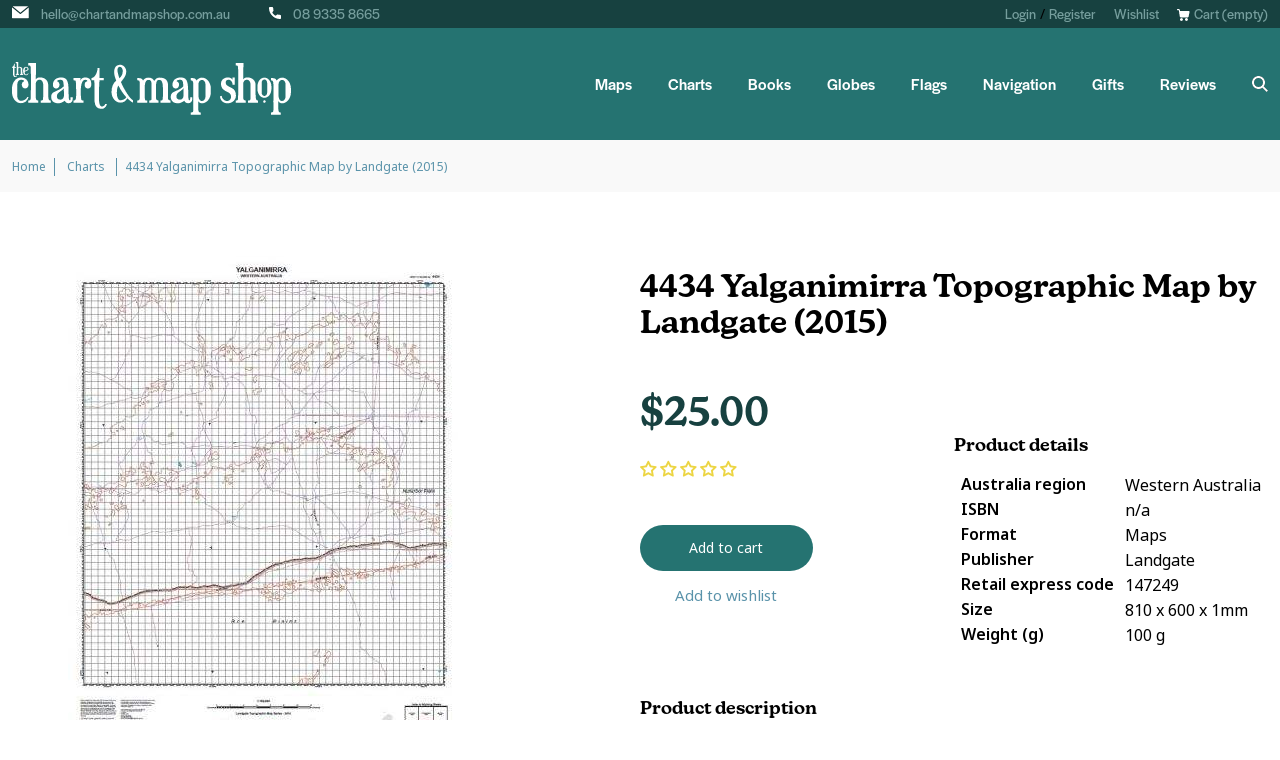

--- FILE ---
content_type: text/javascript; charset=utf-8
request_url: https://www.chartandmapshop.com.au/products/4434-yalganimirra-topographic-map-by-landgate-2015.js
body_size: 407
content:
{"id":7198487183526,"title":"4434 Yalganimirra Topographic Map by Landgate (2015)","handle":"4434-yalganimirra-topographic-map-by-landgate-2015","description":"\u003cp\u003eThe \u003ci\u003eWA Topo 100\u003c\/i\u003e series covers selected state wide areas at 1:100,000 scale where the level of feature density requires 1:100,000 scale mapping. Each sheet covers an approximate area of 30' longitude and 30' latitude which corresponds to approximately 50km by 50km at 20 metre contour intervals.\u003c\/p\u003e\u003cp\u003eThese maps show all natural features on the ground as well as developed features including roads, powerlines, urban areas, parks and plantations.\u003c\/p\u003e\u003cp\u003e\u003c\/p\u003e\u003cul\u003e\n\u003cli\u003eCoverage: selected Statewide areas\u003c\/li\u003e\n\u003cli\u003eScale: 1:100 000\u003c\/li\u003e\n\u003cli\u003eCurrency: 2014\u003c\/li\u003e\n\u003cli\u003eCoordinates: MGA\u003c\/li\u003e\n\u003cli\u003eDatum: GDA94\u003c\/li\u003e\n\u003cli\u003eProjection: UTM\u003c\/li\u003e\n\u003cli\u003eSize: 810mm x 600mm\u003c\/li\u003e\n\u003c\/ul\u003e\u003cp\u003eThese maps are printed on demand at the chart and map shop - so they are always in stock and always available.\u003c\/p\u003e","published_at":"2022-11-03T21:46:36+08:00","created_at":"2021-12-16T23:51:08+08:00","vendor":"The Chart \u0026 Map Shop","type":"Maps","tags":["40-00-49-99","Charts","Gloss 15","Matte 20","Topographic Maps"],"price":2500,"price_min":2500,"price_max":2500,"available":true,"price_varies":false,"compare_at_price":null,"compare_at_price_min":0,"compare_at_price_max":0,"compare_at_price_varies":false,"variants":[{"id":43108654710950,"title":"Default Title","option1":"Default Title","option2":null,"option3":null,"sku":"2811858","requires_shipping":true,"taxable":true,"featured_image":null,"available":true,"name":"4434 Yalganimirra Topographic Map by Landgate (2015)","public_title":null,"options":["Default Title"],"price":2500,"weight":100,"compare_at_price":null,"inventory_management":null,"barcode":"2811858","requires_selling_plan":false,"selling_plan_allocations":[]}],"images":["\/\/cdn.shopify.com\/s\/files\/1\/0523\/4189\/9430\/products\/2811858.jpg?v=1727405109"],"featured_image":"\/\/cdn.shopify.com\/s\/files\/1\/0523\/4189\/9430\/products\/2811858.jpg?v=1727405109","options":[{"name":"Title","position":1,"values":["Default Title"]}],"url":"\/products\/4434-yalganimirra-topographic-map-by-landgate-2015","media":[{"alt":null,"id":24629942780070,"position":1,"preview_image":{"aspect_ratio":0.696,"height":560,"width":390,"src":"https:\/\/cdn.shopify.com\/s\/files\/1\/0523\/4189\/9430\/products\/2811858.jpg?v=1727405109"},"aspect_ratio":0.696,"height":560,"media_type":"image","src":"https:\/\/cdn.shopify.com\/s\/files\/1\/0523\/4189\/9430\/products\/2811858.jpg?v=1727405109","width":390}],"requires_selling_plan":false,"selling_plan_groups":[]}